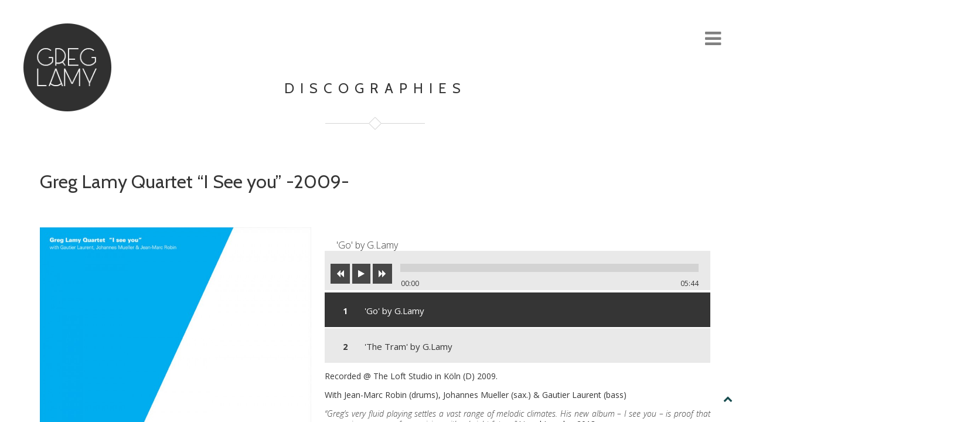

--- FILE ---
content_type: text/html; charset=UTF-8
request_url: https://www.greglamy.com/album/greg-lamy-quartet-i-see-you/
body_size: 7439
content:
<!DOCTYPE html>
<html lang="en-GB">
<head>
	<meta charset="UTF-8">
	<meta name="viewport" content="width=device-width, height=device-height, initial-scale=1.0, maximum-scale=1.0">
	<title>Greg Lamy Quartet &#8220;I See you&#8221; -2009- — Greg Lamy</title>
	<meta name='robots' content='max-image-preview:large' />
<link rel='dns-prefetch' href='//fonts.googleapis.com' />
<link rel='dns-prefetch' href='//s.w.org' />
<link rel="alternate" type="application/rss+xml" title="Greg Lamy &raquo; Feed" href="https://www.greglamy.com/feed/" />
<link rel="alternate" type="application/rss+xml" title="Greg Lamy &raquo; Comments Feed" href="https://www.greglamy.com/comments/feed/" />
		<script type="text/javascript">
			window._wpemojiSettings = {"baseUrl":"https:\/\/s.w.org\/images\/core\/emoji\/13.0.1\/72x72\/","ext":".png","svgUrl":"https:\/\/s.w.org\/images\/core\/emoji\/13.0.1\/svg\/","svgExt":".svg","source":{"concatemoji":"https:\/\/www.greglamy.com\/wp-includes\/js\/wp-emoji-release.min.js?ver=5.7.14"}};
			!function(e,a,t){var n,r,o,i=a.createElement("canvas"),p=i.getContext&&i.getContext("2d");function s(e,t){var a=String.fromCharCode;p.clearRect(0,0,i.width,i.height),p.fillText(a.apply(this,e),0,0);e=i.toDataURL();return p.clearRect(0,0,i.width,i.height),p.fillText(a.apply(this,t),0,0),e===i.toDataURL()}function c(e){var t=a.createElement("script");t.src=e,t.defer=t.type="text/javascript",a.getElementsByTagName("head")[0].appendChild(t)}for(o=Array("flag","emoji"),t.supports={everything:!0,everythingExceptFlag:!0},r=0;r<o.length;r++)t.supports[o[r]]=function(e){if(!p||!p.fillText)return!1;switch(p.textBaseline="top",p.font="600 32px Arial",e){case"flag":return s([127987,65039,8205,9895,65039],[127987,65039,8203,9895,65039])?!1:!s([55356,56826,55356,56819],[55356,56826,8203,55356,56819])&&!s([55356,57332,56128,56423,56128,56418,56128,56421,56128,56430,56128,56423,56128,56447],[55356,57332,8203,56128,56423,8203,56128,56418,8203,56128,56421,8203,56128,56430,8203,56128,56423,8203,56128,56447]);case"emoji":return!s([55357,56424,8205,55356,57212],[55357,56424,8203,55356,57212])}return!1}(o[r]),t.supports.everything=t.supports.everything&&t.supports[o[r]],"flag"!==o[r]&&(t.supports.everythingExceptFlag=t.supports.everythingExceptFlag&&t.supports[o[r]]);t.supports.everythingExceptFlag=t.supports.everythingExceptFlag&&!t.supports.flag,t.DOMReady=!1,t.readyCallback=function(){t.DOMReady=!0},t.supports.everything||(n=function(){t.readyCallback()},a.addEventListener?(a.addEventListener("DOMContentLoaded",n,!1),e.addEventListener("load",n,!1)):(e.attachEvent("onload",n),a.attachEvent("onreadystatechange",function(){"complete"===a.readyState&&t.readyCallback()})),(n=t.source||{}).concatemoji?c(n.concatemoji):n.wpemoji&&n.twemoji&&(c(n.twemoji),c(n.wpemoji)))}(window,document,window._wpemojiSettings);
		</script>
		<style type="text/css">
img.wp-smiley,
img.emoji {
	display: inline !important;
	border: none !important;
	box-shadow: none !important;
	height: 1em !important;
	width: 1em !important;
	margin: 0 .07em !important;
	vertical-align: -0.1em !important;
	background: none !important;
	padding: 0 !important;
}
</style>
	<link rel='stylesheet' id='rs-plugin-settings-css'  href='https://www.greglamy.com/wp-content/plugins/revslider/public/assets/css/rs6.css?ver=6.2.2' type='text/css' media='all' />
<style id='rs-plugin-settings-inline-css' type='text/css'>
.tp-caption a{color:#ff7302;text-shadow:none;-webkit-transition:all 0.2s ease-out;-moz-transition:all 0.2s ease-out;-o-transition:all 0.2s ease-out;-ms-transition:all 0.2s ease-out}.tp-caption a:hover{color:#ffa902}
</style>
<link rel='stylesheet' id='ffwd_frontend-css'  href='https://www.greglamy.com/wp-content/plugins/wd-facebook-feed/css/ffwd_frontend.css?ver=5.1.32' type='text/css' media='all' />
<link rel='stylesheet' id='ffwd_fonts-css'  href='https://www.greglamy.com/wp-content/plugins/wd-facebook-feed/css/fonts.css?ver=5.1.32' type='text/css' media='all' />
<link rel='stylesheet' id='ffwd_mCustomScrollbar-css'  href='https://www.greglamy.com/wp-content/plugins/wd-facebook-feed/css/jquery.mCustomScrollbar.css?ver=5.1.32' type='text/css' media='all' />
<link rel='stylesheet' id='googlefonts-css'  href='https://fonts.googleapis.com/css?family=Cabin:400&subset=latin' type='text/css' media='all' />
<link rel='stylesheet' id='font-josefin-css'  href='https://fonts.googleapis.com/css?family=Josefin+Sans%3A400%2C600%2C700&#038;ver=5.7.14' type='text/css' media='all' />
<link rel='stylesheet' id='font-opensans-css'  href='https://fonts.googleapis.com/css?family=Open+Sans%3A300%2C300italic%2C400%2C600%2C600italic%2C700&#038;ver=5.7.14' type='text/css' media='all' />
<link rel='stylesheet' id='iron-fancybox-css'  href='https://www.greglamy.com/wp-content/themes/lush/css/fancybox.css?ver=5.7.14' type='text/css' media='all' />
<link rel='stylesheet' id='iron-font-awesome-css'  href='https://www.greglamy.com/wp-content/themes/lush/admin/options/css/font-awesome.min.css?ver=5.7.14' type='text/css' media='all' />
<link rel='stylesheet' id='font-awesome-css'  href='https://www.greglamy.com/wp-content/plugins/js_composer/assets/lib/bower/font-awesome/css/font-awesome.min.css?ver=5.0.1' type='text/css' media='all' />
<link rel='stylesheet' id='iron-master-css'  href='https://www.greglamy.com/wp-content/themes/greglamy/style.css?ver=5.7.14' type='text/css' media='all' />
<link rel='stylesheet' id='custom-styles-css'  href='https://www.greglamy.com/?load=custom-style.css&#038;post_id=2463&#038;ver=5.7.14' type='text/css' media='all' />
<link rel='stylesheet' id='page-banner-css'  href='https://www.greglamy.com/wp-content/themes/lush/css/page-banner.css' type='text/css' media='all' />
<script type='text/javascript' src='https://www.greglamy.com/wp-includes/js/jquery/jquery.min.js?ver=3.5.1' id='jquery-core-js'></script>
<script type='text/javascript' src='https://www.greglamy.com/wp-includes/js/jquery/jquery-migrate.min.js?ver=3.3.2' id='jquery-migrate-js'></script>
<script type='text/javascript' src='https://www.greglamy.com/wp-content/plugins/revslider/public/assets/js/rbtools.min.js?ver=6.0' id='tp-tools-js'></script>
<script type='text/javascript' src='https://www.greglamy.com/wp-content/plugins/revslider/public/assets/js/rs6.min.js?ver=6.2.2' id='revmin-js'></script>
<script type='text/javascript' id='ffwd_frontend-js-extra'>
/* <![CDATA[ */
var ffwd_frontend_text = {"comment_reply":"Reply","view":"View","more_comments":"more comments","year":"year","years":"years","hour":"hour","hours":"hours","months":"months","month":"month","weeks":"weeks","week":"week","days":"days","day":"day","minutes":"minutes","minute":"minute","seconds":"seconds","second":"second","ago":"ago","ajax_url":"https:\/\/www.greglamy.com\/wp-admin\/admin-ajax.php","and":"and","others":"others"};
/* ]]> */
</script>
<script type='text/javascript' src='https://www.greglamy.com/wp-content/plugins/wd-facebook-feed/js/ffwd_frontend.js?ver=5.1.32' id='ffwd_frontend-js'></script>
<script type='text/javascript' src='https://www.greglamy.com/wp-content/plugins/wd-facebook-feed/js/jquery.mobile.js?ver=5.1.32' id='ffwd_jquery_mobile-js'></script>
<script type='text/javascript' src='https://www.greglamy.com/wp-content/plugins/wd-facebook-feed/js/jquery.mCustomScrollbar.concat.min.js?ver=5.1.32' id='ffwd_mCustomScrollbar-js'></script>
<script type='text/javascript' src='https://www.greglamy.com/wp-content/plugins/wd-facebook-feed/js/jquery.fullscreen-0.4.1.js?ver=0.4.1' id='jquery-fullscreen-js'></script>
<script type='text/javascript' id='ffwd_gallery_box-js-extra'>
/* <![CDATA[ */
var ffwd_objectL10n = {"ffwd_field_required":"field is required.","ffwd_mail_validation":"This is not a valid email address.","ffwd_search_result":"There are no images matching your search."};
/* ]]> */
</script>
<script type='text/javascript' src='https://www.greglamy.com/wp-content/plugins/wd-facebook-feed/js/ffwd_gallery_box.js?ver=5.1.32' id='ffwd_gallery_box-js'></script>
<script type='text/javascript' src='https://www.greglamy.com/wp-content/themes/lush/js/gambit-smoothscroll.js?ver=1' id='gambit-smoothscroll-js'></script>
<link rel="https://api.w.org/" href="https://www.greglamy.com/wp-json/" /><link rel="EditURI" type="application/rsd+xml" title="RSD" href="https://www.greglamy.com/xmlrpc.php?rsd" />
<link rel="wlwmanifest" type="application/wlwmanifest+xml" href="https://www.greglamy.com/wp-includes/wlwmanifest.xml" /> 
<meta name="generator" content="WordPress 5.7.14" />
<link rel="canonical" href="https://www.greglamy.com/album/greg-lamy-quartet-i-see-you/" />
<link rel='shortlink' href='https://www.greglamy.com/?p=2463' />
<link rel="alternate" type="application/json+oembed" href="https://www.greglamy.com/wp-json/oembed/1.0/embed?url=https%3A%2F%2Fwww.greglamy.com%2Falbum%2Fgreg-lamy-quartet-i-see-you%2F" />
<link rel="alternate" type="text/xml+oembed" href="https://www.greglamy.com/wp-json/oembed/1.0/embed?url=https%3A%2F%2Fwww.greglamy.com%2Falbum%2Fgreg-lamy-quartet-i-see-you%2F&#038;format=xml" />
<style type='text/css' media='screen'>
	h1{ font-family:"Cabin", arial, sans-serif;}
	h2{ font-family:"Cabin", arial, sans-serif;}
	h3{ font-family:"Cabin", arial, sans-serif;}
	h4{ font-family:"Cabin", arial, sans-serif;}
	h5{ font-family:"Cabin", arial, sans-serif;}
	h6{ font-family:"Cabin", arial, sans-serif;}
</style>
<!-- fonts delivered by Wordpress Google Fonts, a plugin by Adrian3.com --><meta name="generator" content="Powered by Visual Composer - drag and drop page builder for WordPress."/>
<!--[if lte IE 9]><link rel="stylesheet" type="text/css" href="https://www.greglamy.com/wp-content/plugins/js_composer/assets/css/vc_lte_ie9.min.css" media="screen"><![endif]--><meta name="generator" content="Powered by Slider Revolution 6.2.2 - responsive, Mobile-Friendly Slider Plugin for WordPress with comfortable drag and drop interface." />
<script type="text/javascript">function setREVStartSize(e){			
			try {								
				var pw = document.getElementById(e.c).parentNode.offsetWidth,
					newh;
				pw = pw===0 || isNaN(pw) ? window.innerWidth : pw;
				e.tabw = e.tabw===undefined ? 0 : parseInt(e.tabw);
				e.thumbw = e.thumbw===undefined ? 0 : parseInt(e.thumbw);
				e.tabh = e.tabh===undefined ? 0 : parseInt(e.tabh);
				e.thumbh = e.thumbh===undefined ? 0 : parseInt(e.thumbh);
				e.tabhide = e.tabhide===undefined ? 0 : parseInt(e.tabhide);
				e.thumbhide = e.thumbhide===undefined ? 0 : parseInt(e.thumbhide);
				e.mh = e.mh===undefined || e.mh=="" || e.mh==="auto" ? 0 : parseInt(e.mh,0);		
				if(e.layout==="fullscreen" || e.l==="fullscreen") 						
					newh = Math.max(e.mh,window.innerHeight);				
				else{					
					e.gw = Array.isArray(e.gw) ? e.gw : [e.gw];
					for (var i in e.rl) if (e.gw[i]===undefined || e.gw[i]===0) e.gw[i] = e.gw[i-1];					
					e.gh = e.el===undefined || e.el==="" || (Array.isArray(e.el) && e.el.length==0)? e.gh : e.el;
					e.gh = Array.isArray(e.gh) ? e.gh : [e.gh];
					for (var i in e.rl) if (e.gh[i]===undefined || e.gh[i]===0) e.gh[i] = e.gh[i-1];
										
					var nl = new Array(e.rl.length),
						ix = 0,						
						sl;					
					e.tabw = e.tabhide>=pw ? 0 : e.tabw;
					e.thumbw = e.thumbhide>=pw ? 0 : e.thumbw;
					e.tabh = e.tabhide>=pw ? 0 : e.tabh;
					e.thumbh = e.thumbhide>=pw ? 0 : e.thumbh;					
					for (var i in e.rl) nl[i] = e.rl[i]<window.innerWidth ? 0 : e.rl[i];
					sl = nl[0];									
					for (var i in nl) if (sl>nl[i] && nl[i]>0) { sl = nl[i]; ix=i;}															
					var m = pw>(e.gw[ix]+e.tabw+e.thumbw) ? 1 : (pw-(e.tabw+e.thumbw)) / (e.gw[ix]);					

					newh =  (e.type==="carousel" && e.justify==="true" ? e.gh[ix] : (e.gh[ix] * m)) + (e.tabh + e.thumbh);
				}			
				
				if(window.rs_init_css===undefined) window.rs_init_css = document.head.appendChild(document.createElement("style"));					
				document.getElementById(e.c).height = newh;
				window.rs_init_css.innerHTML += "#"+e.c+"_wrapper { height: "+newh+"px }";				
			} catch(e){
				console.log("Failure at Presize of Slider:" + e)
			}					   
		  };</script>
<noscript><style type="text/css"> .wpb_animate_when_almost_visible { opacity: 1; }</style></noscript></head>
<body class="album-template-default single single-album postid-2463 layout-wide fixed_header wpb-js-composer js-comp-ver-5.0.1 vc_responsive" onload="jQuery('header').animate({'opacity': 1})">

	<div id="fb-root"></div>

	<div id="overlay"></div>
	<div class="side-menu">
		<div class="menu-toggle-off"><i class="fa fa-long-arrow-right"></i></div>

		<a class="site-title" rel="home" href="https://www.greglamy.com/">
					<img class="logo-desktop regular" src="https://www.greglamy.com/wp-content/uploads/2016/02/logo.png" srcset="https://www.greglamy.com/wp-content/uploads/2016/02/logo.png 1x, https://www.greglamy.com/wp-content/uploads/2016/02/logo2x.png 2x" data-at2x="https://www.greglamy.com/wp-content/uploads/2016/02/logo2x.png" alt="Greg Lamy">
			<img class="logo-mobile regular" src="https://www.greglamy.com/wp-content/uploads/2016/02/logo.png" srcset="https://www.greglamy.com/wp-content/uploads/2016/02/logo.png 1x, https://www.greglamy.com/wp-content/uploads/2016/02/logo2x.png 2x" data-at2x="https://www.greglamy.com/wp-content/uploads/2016/02/logo2x.png" alt="Greg Lamy">
				</a>


			<!-- panel -->
			<div class="panel">
				<a class="opener" href="#"><i class="icon-reorder"></i> Menu</a>

				<!-- nav-holder -->

				<div class="nav-holder">

					<!-- nav -->
					<nav id="nav">
							<div class="menu-main-menu-container"><ul id="menu-main-menu" class="nav-menu"><li id="menu-item-2017" class="menu-item menu-item-type-post_type menu-item-object-page menu-item-home menu-item-2017"><a href="https://www.greglamy.com/">Home</a></li><li id="menu-item-2531" class="menu-item menu-item-type-taxonomy menu-item-object-category menu-item-2531"><a href="https://www.greglamy.com/category/news/">News</a></li><li id="menu-item-2011" class="menu-item menu-item-type-post_type menu-item-object-page menu-item-2011"><a href="https://www.greglamy.com/gigs/">Gigs</a></li><li id="menu-item-2242" class="menu-item menu-item-type-post_type menu-item-object-page menu-item-2242"><a href="https://www.greglamy.com/band/">Band</a></li><li id="menu-item-2221" class="menu-item menu-item-type-post_type menu-item-object-page menu-item-2221"><a href="https://www.greglamy.com/biography/">Biography</a></li><li id="menu-item-2532" class="menu-item menu-item-type-taxonomy menu-item-object-category menu-item-2532"><a href="https://www.greglamy.com/category/press/">Press</a></li><li id="menu-item-2264" class="menu-item menu-item-type-post_type menu-item-object-page menu-item-2264"><a href="https://www.greglamy.com/discography/">Discography</a></li><li id="menu-item-2259" class="menu-item menu-item-type-post_type menu-item-object-page menu-item-2259"><a href="https://www.greglamy.com/contact/">Contact</a></li><li id="menu-item-2016" class="menu-item menu-item-type-post_type menu-item-object-page menu-item-2016"><a href="https://www.greglamy.com/videos/">Videos</a></li></ul></div>					</nav>
					<div class="clear"></div>

					<div class="panel-networks">
						
	<!-- social-networks -->
	<ul class="social-networks">

		
		<li>
			<a target="_blank" href="https://www.facebook.com/greg.lamy.9">
								<i class="fa fa-facebook" title="Facebook"></i>
							</a>
		</li>

		
		<li>
			<a target="_blank" href="https://twitter.com/greg_lamy">
								<i class="fa fa-twitter" title="Twitter"></i>
							</a>
		</li>

		
		<li>
			<a target="_blank" href="https://www.youtube.com/results?search_query=greg+lamy">
								<i class="fa fa-youtube" title="YouTube"></i>
							</a>
		</li>

		
		<li>
			<a target="_blank" href="https://www.instagram.com/greg_lamy_music/">
								<i class="fa fa-instagram" title="Instagram"></i>
							</a>
		</li>

		
		<li>
			<a target="_blank" href="">
								<i class="fa fa-" title=""></i>
							</a>
		</li>

		
	</ul>

						<div class="clear"></div>
					</div>

				</div>
			</div>

	</div>

	
	<header class="opacityzero">
		<div class="menu-toggle">
			<i class="fa fa-bars"></i>
		</div>
		

				<a href="https://www.greglamy.com/" class="site-logo">
		  <img id="menu-trigger" class="logo-desktop regular" src="https://www.greglamy.com/wp-content/uploads/2016/02/logo.png" srcset="https://www.greglamy.com/wp-content/uploads/2016/02/logo.png 1x, https://www.greglamy.com/wp-content/uploads/2016/02/logo2x.png 2x" data-at2x="https://www.greglamy.com/wp-content/uploads/2016/02/logo2x.png" alt="Greg Lamy">
		</a>
			</header>


		<div id="pusher">
	

		<div id="wrapper">
		<!-- container -->
		<div class="container">
		
		
				    					<div class="boxed">
					<span class="heading-t"></span>
					<h1>Discographies</h1>
					<span class="heading-b"></span>



			<!-- info-section -->
			<div id="post-2463" class="info-section post-2463 album type-album status-publish has-post-thumbnail hentry">
			<h2>Greg Lamy Quartet &#8220;I See you&#8221; -2009-</h2>				<!-- aside -->
				<div class="aside">
					<!-- image -->
					<div class="image"><img width="330" height="306" src="https://www.greglamy.com/wp-content/uploads/2016/03/cover_I-see-you.jpg" class="attachment-330x330 size-330x330 wp-post-image" alt="" loading="lazy" srcset="https://www.greglamy.com/wp-content/uploads/2016/03/cover_I-see-you.jpg 800w, https://www.greglamy.com/wp-content/uploads/2016/03/cover_I-see-you-300x278.jpg 300w, https://www.greglamy.com/wp-content/uploads/2016/03/cover_I-see-you-768x712.jpg 768w" sizes="(max-width: 330px) 100vw, 330px" /></div>
					<!-- buttons-block -->
				</div>
				<!-- description-column -->
				<div class="description-column">

			<div class="iron_widget_radio playlist_enabled">
			<div class="panel__body player-holder" id="arbitrary-instance-696c23566059f" data-autoplay="" data-url-playlist="https://www.greglamy.com/?load=playlist.json&amp;title=&amp;albums=2463" data-storebuttons="WyI8YSBzdHlsZT1cImRpc3BsYXk6bm9uZTtcIiBjbGFzcz1cImJ1dHRvblwiIHRhcmdldD1cIl9ibGFua1wiIGhyZWY9XCJodHRwczpcL1wvaXR1bmVzLmFwcGxlLmNvbVwvbHVcL2FsYnVtXC9nb1wvaWQzNDY0MTI3MjE/[base64]/aT0zNDY0MTI4MjMmIzAzODtsPWZyXCI+QnV5IFRyYWNrPFwvYT4iXQ==">
				<div class="info-box">
					<img class="poster-image" src="https://www.greglamy.com/wp-content/themes/lush/images/player-thumb.jpg" width="107" height="107" alt="">
					<div class="text player-title-box">Loading tracks...</div>
					<!-- jplayer markup start -->
					<div id="audio-holder">
						<div class="jp-jplayer"></div>
						<!-- jp-audio player-box -->
						<div class="jp-audio player-box">
							<div class="jp-type-playlist">
								<div class="jp-gui jp-interface">
									<!-- time-box -->
									<div class="time-box">
										<div class="jp-current-time"></div>
										<div class="jp-duration"></div>
									</div>
									<!-- jp-controls -->
									<ul class="jp-controls">
										<li><a href="javascript:;" class="jp-previous" tabindex="1"><i class="fa fa-backward" title="previous"></i></a></li>
										<li><a href="javascript:;" class="jp-play" tabindex="1"><i class="fa fa-play" title="play"></i></a></li>
										<li><a href="javascript:;" class="jp-pause" tabindex="1"><i class="fa fa-pause" title="pause"></i></a></li>
										<li><a href="javascript:;" class="jp-next" tabindex="1"><i class="fa fa-forward" title="next"></i></a></li>
									</ul>
									<!-- jp-progress -->
									<div class="jp-progress">
										<div class="jp-seek-bar">
											<div class="jp-play-bar"></div>
										</div>
									</div>
								</div>
								<!-- jp-playlist hidden -->
								<div class="jp-playlist ">
									<ul class="tracks-list">
										<li></li>
									</ul>
								</div>
								<!-- jp-no-solution -->
								<div class="jp-no-solution hidden">
									<span>Update Required</span>
									To play the media you will need to either update your browser to a recent version or update your <a href="http://get.adobe.com/flashplayer/" target="_blank">Flash plugin</a>.
								</div>
							</div>
						</div>
					</div>
				</div>
			</div></div>

					<!-- content-box -->
					<section class="content-box">
						<div class="entry">
							<p>Recorded @ The Loft Studio in Köln (D) 2009.</p>
<p>With Jean-Marc Robin (drums), Johannes Mueller (sax.) &amp; Gautier Laurent (bass)</p>
<p><em>“Greg&#8217;s very fluid playing settles a vast range of melodic climates. His new album &#8211; I see you &#8211; is proof that we are in presence of a musician with a bright future.”</em> Lionel Loueke, 2013.</p>
<p><em>“Once again he produced a convincing album, jazz, sometimes groovy-soulful, sometimes folk ballad, sometimes straight ahead swinging, sometimes laid-back rocking &#8211; it&#8217;s a broad spectrum. Also impressive, the way the bass player Gautier Laurent is supporting the rest of the band. My favorite is on/off, it&#8217;s a cool piece with reptitive bass line patterns and a clear guitar tone, it&#8217;s very relaxed, like the Thelonious Monk&#8217;s classic &#8216;Round Midnight&#8217;.”</em><br />
It succeeds&#8230;.</p>
<p>Lothar Trampert, für magazin „Gitarre &amp; Bass“ February 2010.<br />
<a href="http://www.gitarrebass.de" target="_self">www.gitarrebass.de</a></p>
													</div>
					</section>


				<!-- links-block -->
				<aside class="links-block">
					<a href="#" onclick="window.history.back(); return false;" class="back-btn">Back</a>
					<div class="buttons">
						<!-- AddThis Button BEGIN -->
<div class="addthis_toolbox addthis_default_style ">
	<a class="addthis_button_facebook_like" fb:like:layout="button_count"></a>
	<a class="addthis_button_tweet"></a>
	<a class="addthis_button_pinterest_pinit"></a>
	<a class="addthis_counter addthis_pill_style"></a>
</div>
<script type="text/javascript" src="//s7.addthis.com/js/300/addthis_widget.js"></script>
<!-- AddThis Button END -->
					</div>
				</aside>


<div id="comments" class="comments-area">

	
</div>				</div>
			</div>
		

		</div>
		</div>


		</div>


		<!-- footer -->
		<footer id="footer">

			


			
									<div class="footer-block share">
				<!-- links-box -->
				<div class="links-box">
				
	<!-- social-networks -->
	<ul class="social-networks">

		
		<li>
			<a target="_blank" href="https://www.facebook.com/greg.lamy.9">
								<i class="fa fa-facebook" title="Facebook"></i>
							</a>
		</li>

		
		<li>
			<a target="_blank" href="https://twitter.com/greg_lamy">
								<i class="fa fa-twitter" title="Twitter"></i>
							</a>
		</li>

		
		<li>
			<a target="_blank" href="https://www.youtube.com/results?search_query=greg+lamy">
								<i class="fa fa-youtube" title="YouTube"></i>
							</a>
		</li>

		
		<li>
			<a target="_blank" href="https://www.instagram.com/greg_lamy_music/">
								<i class="fa fa-instagram" title="Instagram"></i>
							</a>
		</li>

		
		<li>
			<a target="_blank" href="">
								<i class="fa fa-" title=""></i>
							</a>
		</li>

		
	</ul>

				</div>
			</div>
			
			<!-- footer-row -->
			<div class="footer-row">
				<div class="footer-wrapper">
										<div class="text"><p style="text-align: center">Copyright © 2023 Greg Lamy
All rights reserved</p></div>
					<div class="clear"></div>
				</div>
			</div>
		</footer>

	</div>
<script type='text/javascript' src='https://www.greglamy.com/wp-includes/js/dist/vendor/wp-polyfill.min.js?ver=7.4.4' id='wp-polyfill-js'></script>
<script type='text/javascript' id='wp-polyfill-js-after'>
( 'fetch' in window ) || document.write( '<script src="https://www.greglamy.com/wp-includes/js/dist/vendor/wp-polyfill-fetch.min.js?ver=3.0.0"></scr' + 'ipt>' );( document.contains ) || document.write( '<script src="https://www.greglamy.com/wp-includes/js/dist/vendor/wp-polyfill-node-contains.min.js?ver=3.42.0"></scr' + 'ipt>' );( window.DOMRect ) || document.write( '<script src="https://www.greglamy.com/wp-includes/js/dist/vendor/wp-polyfill-dom-rect.min.js?ver=3.42.0"></scr' + 'ipt>' );( window.URL && window.URL.prototype && window.URLSearchParams ) || document.write( '<script src="https://www.greglamy.com/wp-includes/js/dist/vendor/wp-polyfill-url.min.js?ver=3.6.4"></scr' + 'ipt>' );( window.FormData && window.FormData.prototype.keys ) || document.write( '<script src="https://www.greglamy.com/wp-includes/js/dist/vendor/wp-polyfill-formdata.min.js?ver=3.0.12"></scr' + 'ipt>' );( Element.prototype.matches && Element.prototype.closest ) || document.write( '<script src="https://www.greglamy.com/wp-includes/js/dist/vendor/wp-polyfill-element-closest.min.js?ver=2.0.2"></scr' + 'ipt>' );( 'objectFit' in document.documentElement.style ) || document.write( '<script src="https://www.greglamy.com/wp-includes/js/dist/vendor/wp-polyfill-object-fit.min.js?ver=2.3.4"></scr' + 'ipt>' );
</script>
<script type='text/javascript' id='contact-form-7-js-extra'>
/* <![CDATA[ */
var wpcf7 = {"api":{"root":"https:\/\/www.greglamy.com\/wp-json\/","namespace":"contact-form-7\/v1"}};
/* ]]> */
</script>
<script type='text/javascript' src='https://www.greglamy.com/wp-content/plugins/contact-form-7/includes/js/index.js?ver=5.4.1' id='contact-form-7-js'></script>
<script type='text/javascript' src='https://www.greglamy.com/wp-content/themes/lush/js/utilities.js' id='iron-utilities-js'></script>
<script type='text/javascript' src='https://www.greglamy.com/wp-content/themes/lush/js/plugins.all.min.js' id='iron-plugins-js'></script>
<script type='text/javascript' src='https://www.greglamy.com/wp-content/themes/lush/js/jquery.parallax.js' id='iron-parallax-js'></script>
<script type='text/javascript' src='https://www.greglamy.com/wp-content/themes/lush/js/twitter/jquery.tweet.min.js' id='iron-twitter-js'></script>
<script type='text/javascript' id='iron-main-js-extra'>
/* <![CDATA[ */
var iron_vars = {"theme_url":"https:\/\/www.greglamy.com\/wp-content\/themes\/lush","ajaxurl":"https:\/\/www.greglamy.com\/wp-admin\/admin-ajax.php","enable_nice_scroll":"1","enable_fixed_header":"1","header_logo_hide_on_scroll":"1","header_top_menu_hide_on_scroll":"0","lightbox_transition":"fade","menu_position":"righttype","menu_transition":"type3","lang":"en","custom_js":""};
/* ]]> */
</script>
<script type='text/javascript' src='https://www.greglamy.com/wp-content/themes/lush/js/main.js' id='iron-main-js'></script>
<script type='text/javascript' src='https://www.greglamy.com/wp-includes/js/wp-embed.min.js?ver=5.7.14' id='wp-embed-js'></script>
<a href="#" id="back-to-top-mobile" class="footer-wrapper-backtotop-mobile">
		<i class="fa fa-chevron-up"></i>
	</a>
	<a href="#" id="back-to-top" class="footer-wrapper-backtotop">
		<i class="fa fa-chevron-up"></i>
	</a></body>
</html>

--- FILE ---
content_type: text/css
request_url: https://www.greglamy.com/wp-content/themes/greglamy/style.css?ver=5.7.14
body_size: 1194
content:
/**
 * Theme Name:  Greg Lamy - Music Band & Musician WordPress Theme
 * Theme URI:   http://www.manes.lu/
 * Description: Lush a complete solution for everybody in the music industry. If you are a jazz master, punk rocker, soprano singer, piano player, band manager or even a webmaster, this theme is for you.
 * Tags:        3d menu, music, blog, artist, musician, dj, club, responsive, html5, css3, design, irontemplates, ironband, lush 
 *
 * Author:      Laurent Manes
 * Author URI:  http://manes.lu 
 * Version:     1.0.0
 * Template:    lush
 * Text Domain: greglamy
 *
 * License:     GNU General Public License v2 or later
 * License URI: http://www.gnu.org/licenses/gpl-2.0.html
 *
 */
 
 @import url("../lush/style.css");

/* =Theme customization starts here
-------------------------------------------------------------- */
h1,h1.widgettitle,
h2,h2.widgettitle, 
h3,h3.widgettitle,
h4,h4.widgettitle,
h5,h5.widgettitle,
h6,h6.widgettitle {
	font-weight: 500 !important;
}

.player-title-box,
.holder {
	background-color: white;
}
.iron_widget_radio .info-box .text {
	padding-top:34px;
	padding-bottom:34px;
}
.iron_widget_radio .player-title-box .title {
	font-weight: 600;
}
.panel-action {
	font-family: 'Open Sans',sans-serif;
	font-style: normal;
	background-color: transparent !important;
	width:180px;
	border:2px solid rgb(26,201,182);
	text-align: center;
	margin:60px auto 0 auto !important;
	font-size: 13px;
	font-weight: bold;
	text-transform: uppercase;
	margin-top: 60px;
}
.panel-action:hover {
	color:#fff;
	background-color:#353535 !important;
	border-color: #353535;
}
.jp-play i, .jp-pause i, .jp-previous i, .jp-next i {
	color:#fff !important;
	background-color: #474747;
	margin-right:4px;
}
.player-box .time-box .jp-current-time {
	left:120px;
}
.single-album .playlist_enabled .player-box .time-box .jp-current-time {
	left:100px;
}
.single-album .player-box .jp-type-playlist,
.single-album .player-box .jp-interface {
	overflow: visible;
}
.jp-playlist {
	border-top: solid 4px #fff;
}
.playlist_enabled .player-box .jp-playlist ul {
	margin-top:0;
}
.menu-toggle > i, ul.header-top-menu li a {
	color: rgb(128,128,128) !important;
}
span.heading-t,
span.heading-t3 {
	background-color: transparent;
}
span.heading-b,
span.heading-b3 {
	width:170px;
	height:23px;
	background:transparent url(images/title-thing.png) no-repeat;
}
.post time.datetime,
.event time.datetime {
	font-family: 'Open Sans',sans-serif;
	font-style: normal;
	color:white !important;
	background-color: rgb(26,201,182);
	display: inline-block;
	padding:4px;
	font-size:14px;
	font-weight: 600;
	margin-bottom:12px;
}
.time-box {
	font-family: 'Open Sans',sans-serif;
	font-style: normal;
}
.concerts-list li {
	background-color: transparent !important;
}
.concerts-list li.event {
	background-color: rgb(246,246,246) !important;
}
.event-text-wrap {
	line-height: 1.2em;
}
.info-section h2 {
	margin-bottom: 60px;
}
.footer-row {
	background-color: #fff;
}
.footer-row .footer-wrapper .text p {
	color: rgb(128,128,128) !important;
	line-height: 1.5em;
}
span.heading-side {
	height:2px;
	background-color: #eee;
	width: auto;
}
.single-post h4 {
    border-color: #d4d4d4;
}

--- FILE ---
content_type: text/css; charset: UTF-8;charset=UTF-8
request_url: https://www.greglamy.com/?load=custom-style.css&post_id=2463&ver=5.7.14
body_size: 3943
content:
@import url(//fonts.googleapis.com/css?family=Open+Sans:600);
body { 
	background-attachment: fixed;
	background-color: #ffffff;
}
#pusher { 
	opacity: 1;
	background-attachment: fixed;
	background-color: #ffffff;
}

a,
.blockquote-block,
.event-row span.city,
.tab-circle,
.wpb_content_element.circle a,
a.button-more,.pages a,
.pages .current,
.no-touch .iron_widget_newsletter input[type="submit"]:hover,
.iron_widget_twitter .twitter-logo,
.iron_widget_twitter .twitter-logo-small,
.blockquote-block,
.event-row span.city,
.tab-circle,
.comment-content a,
.comment-author .fn,
.comment-author .url,
.comment-reply-link,
.comment-reply-login,
.no-touch .comment-meta a:hover,
.no-touch .comment-reply-title small a:hover,
.comments-title,
.nav-menu .current_page_item > a,
.nav-menu .current_page_ancestor > a,
.nav-menu .current-menu-item > a,
.nav-menu .current-menu-ancestor > a,
.iron_widget_recent_tweets .meta .time a,
.carousel .datetime,
.article .datetime,
.single-post time,
.meta .datetime,
.blockquote-block .title,
.blockquote-block figcaption,
span.wpcf7-not-valid-tip-no-ajax,
.wpcf7-response-output,
.photos-list .hover-text span,
.contact-box .phone,
.error,
.success span,
.concerts-list .title-row .date,
.concerts-list .expanded .title-row .link,
.iron_widget_newsletter label span,
.concerts-list .title-row .link,
.icon-concert-dropdown,
li.expanded .title-row .icon-concert-dropdown,
.no-touch .media-block a:hover .media-decoration.media-audio,
.no-touch .media-block a:hover .media-decoration.media-audio,
.media-decoration.media-video,
.carousel .video-box .btn-play,
.terms-list small,
.terms-list [class^="icon-"],
.terms-list [class*=" icon-"],
.concerts-list .title-row .city,
.no-touch .nm_mc_form .nm_mc_button:hover,
.mc4wp-form-fields input[type="submit"]:hover,
.no-touch .footer-wrapper-backtotop:hover,
#sidebar .panel-action,
.tweet_text a,
.no-touch .iron_widget_newsletter .nm_mc_button input[type="submit"]:hover,
.no-touch .iron_widget_newsletter input[type="submit"]:hover,
.no-touch #footer .nm_mc_form input[type="submit"]:hover,
.no-touch #footer .iron_widget_newsletter input[type="submit"]:hover,
.no-touch #footer .mc4wp-form-fields input[type="submit"]:hover,
.iron_widget_newsletter input[type="submit"],
.mc4wp-form-fields input[type="submit"],
.nm_mc_form input[type="submit"],
.event-more-button,
.no-touch .nav-menu li:hover > a,
.no-touch ul.nav-menu ul a:hover,
.no-touch .nav-menu ul ul a:hover,
.no-touch .nav-menu .has-drop-down ul a:hover,
.no-touch .nav-menu li a.backbtn:hover,
.wpb_content_element a,
#sidebar .textwidget a,
blockquote p,
.footer__widgets ul a,
.wooprice ins,
.woocommerce ul.products li.product .price,
.woocommerce-page ul.products li.product .price,
.woocommerce div.product span.price,
.woocommerce div.product p.price,
.woocommerce #content div.product span.price,
.woocommerce #content div.product p.price,
.woocommerce-page div.product span.price,
.woocommerce-page div.product p.price,
.woocommerce-page #content div.product span.price,
.woocommerce-page #content div.product p.price,
.wooprice,
.woocommerce .star-rating,
.woocommerce-page .star-rating,
.woocommerce nav.woocommerce-pagination ul li a,
.woocommerce nav.woocommerce-pagination ul li span,
.woocommerce #content nav.woocommerce-pagination ul li a,
.woocommerce #content nav.woocommerce-pagination ul li span,
.woocommerce-page nav.woocommerce-pagination ul li a,
.woocommerce-page nav.woocommerce-pagination ul li span,
.woocommerce-page #content nav.woocommerce-pagination ul li a,
.woocommerce-page #content nav.woocommerce-pagination ul li span,
.woocommerce table.cart a.remove,
.woocommerce #content table.cart a.remove,
.woocommerce-page table.cart a.remove,
.woocommerce-page #content table.cart a.remove,
.woocommerce .woocommerce-product-rating .star-rating,
.woocommerce-page .woocommerce-product-rating .star-rating,
.woo-thanks,
.woocommerce .woocommerce-message::before,
.woocommerce .woocommerce-info::before { 
	color: rgb(23, 76, 79);
}

.no-touch .store-list a.button:hover,
.album-overlay,
.pages .current,
.no-touch .pages a:hover,
.no-touch a.button-more:hover,
.type-album .tracks-block .player-box,
.player-box .jp-progress .jp-play-bar,
.no-touch .recent-posts .media-block a:hover,
.iron_widget_newsletter,
.iron_widget_newsletter input[type="email"],
.nm_mc_form input[type="text"],
.mc4wp-form-fields input[type],
#footer .newsletter-wrap,
.no-touch .concerts-list .title-row:hover .buttons .button,
.no-touch .store-list a.button:hover,
.album-overlay,
.marquee .tp-leftarrow,
.marquee .tp-rightarrow,
.marquee .more,
.player-box .jp-progress .jp-play-bar,
.no-touch .carousel .btn-prev:hover,
.no-touch .carousel .btn-next:hover,
.no-touch .carousel .slide a:hover,
.concert-box .hover-box,
.no-touch .article a:hover,
.pages .current,
.no-touch .pages a:hover,
.no-touch .button-more:hover,
a.button,
.comment-form #submit,
.wpcf7-submit,
.filters-block a.active,
.no-touch .media-block a:hover,
.form input[type="submit"],
.concerts-list .title-row .time,
.no-touch .concerts-list .title-row.has_countdown:hover .buttons,
.concerts-list .expanded .title-row .button,
.concerts-list .expanded .title-row:after,
.iron_widget_newsletter input[type="submit"]:focus,
.no-touch .iron_widget_newsletter input[type="submit"]:hover,
.select-options .item-selected a,
.no-touch .concerts-list .expanded .title-row .opener:hover:after,
.concerts-list .title-row .button,
.media-decoration.media-audio,
.tracks-list .btn-play [class^="icon-"],
.tracks-list .btn-play [class*=" icon-"],
.tracks-list .btn-pause [class^="icon-"],
.tracks-list .btn-pause [class*=" icon-"],
.no-touch .player-box a:hover [class^="icon-"],
.no-touch .player-box a:hover [class*=" icon-"],
.no-touch .social-networks a:hover [class^="icon-"],
.no-touch .social-networks a:hover [class*=" icon-"],
.carousel .video-box .icon-play,
#searchform input[type="submit"],
.no-touch .news-grid-wrap a:hover,
.no-touch .iron_widget_videos .video-list article a:hover,
a.back-btn,
.no-touch .photo-wrap:hover .tab-text,
.no-touch .videogrid:hover .text-box,
.media-block.sticky a,
.woocommerce span.onsale,
.woocommerce-page span.onsale,
.woocommerce a.button,
.woocommerce button.button,
.woocommerce input.button,
.woocommerce #respond input#submit,
.woocommerce #content input.button,
.woocommerce-page a.button,
.woocommerce-page button.button,
.woocommerce-page input.button,
.woocommerce-page #respond input#submit,
.woocommerce-page #content input.button,
.woocommerce a.button.alt,
.woocommerce button.button.alt,
.woocommerce input.button.alt,
.woocommerce #respond input#submit.alt,
.woocommerce #content input.button.alt,
.woocommerce-page a.button.alt,
.woocommerce-page button.button.alt,
.woocommerce-page input.button.alt,
.woocommerce-page #respond input#submit.alt,
.woocommerce-page #content input.button.alt,
.woocommerce nav.woocommerce-pagination ul li a:hover,
.woocommerce nav.woocommerce-pagination ul li span:hover,
.woocommerce #content nav.woocommerce-pagination ul li a:hover,
.woocommerce #content nav.woocommerce-pagination ul li span:hover,
.woocommerce-page nav.woocommerce-pagination ul li a:hover,
.woocommerce-page nav.woocommerce-pagination ul li span:hover,
.woocommerce-page #content nav.woocommerce-pagination ul li a:hover,
.woocommerce-page #content nav.woocommerce-pagination ul li span:hover,
.woocommerce nav.woocommerce-pagination ul li span.current,
.woocommerce nav.woocommerce-pagination ul li a:hover,
.woocommerce nav.woocommerce-pagination ul li a:focus,
.woocommerce #content nav.woocommerce-pagination ul li span.current,
.woocommerce #content nav.woocommerce-pagination ul li a:hover,
.woocommerce #content nav.woocommerce-pagination ul li a:focus,
.woocommerce-page nav.woocommerce-pagination ul li span.current,
.woocommerce-page nav.woocommerce-pagination ul li a:hover,
.woocommerce-page nav.woocommerce-pagination ul li a:focus,
.woocommerce-page #content nav.woocommerce-pagination ul li span.current,
.woocommerce-page #content nav.woocommerce-pagination ul li a:hover,
.woocommerce-page #content nav.woocommerce-pagination ul li a:focus,
.woocommerce .quantity .plus,
.woocommerce .quantity .minus,
.woocommerce #content .quantity .plus,
.woocommerce #content .quantity .minus,
.woocommerce-page .quantity .plus,
.woocommerce-page .quantity .minus,
.woocommerce-page #content .quantity .plus,
.woocommerce-page #content .quantity .minus,
.woocommerce table.cart a.remove:hover,
.woocommerce #content table.cart a.remove:hover,
.woocommerce-page table.cart a.remove:hover,
.woocommerce-page #content table.cart a.remove:hover,
.shipping-calculator-button { 
	background-color: rgb(23, 76, 79);
}

.tab-circle,a.button-more,
.tab-circle,
input.error,
.event-more-button,
.woocommerce .woocommerce-info,
.woocommerce-page .woocommerce-info,
.woocommerce .woocommerce-message,
.woocommerce-page .woocommerce-message,
.chosen-container-active .chosen-single { 
	border-color: rgb(23, 76, 79);
}

.footer__widgets > .iron_widget_newsletter input[type="submit"],
.carousel .btn-prev,
.carousel .btn-next,
.panel .opener,
.blockquote-box figcaption:before,
.meta .datetime,
.concerts-list .title-row .time,
.form input[type="text"],
.form input[type="email"],
.form input[type="password"],
.form textarea,
.comment-form input,
.comment-form textarea,
.select-options,
.jp-no-solution,
.no-touch .nav-menu li:hover > a,
.no-touch ul.nav-menu ul a:hover,
.no-touch .nav-menu ul ul a:hover,
.no-touch .nav-menu .has-drop-down ul a:hover,
.meta .datetime,
.no-touch .nm_mc_form .nm_mc_button:hover,
.mc4wp-form-fields input[type="submit"]:hover,
.woocommerce div.product .woocommerce-tabs ul.tabs li,
.woocommerce #content div.product .woocommerce-tabs ul.tabs li,
.woocommerce-page div.product .woocommerce-tabs ul.tabs li,
.woocommerce-page #content div.product .woocommerce-tabs ul.tabs li,
.comment-text { 
	background-color: #ffffff;
}

#footer .iron_widget_newsletter input[type="email"],
#footer .nm_mc_form input[type="text"],
#footer .mc4wp-form-fields input[type],
#footer .iron_widget_newsletter input[type="submit"],
#footer .nm_mc_form input[type="submit"],
#footer .mc4wp-form-fields input[type="submit"],
.no-touch .concerts-list .title-row:hover .buttons .button,
.vc_span4 .concerts-list .title-row .datetime,
.vc_span3 .concerts-list .title-row .datetime,
.vc_span2 .concerts-list .title-row .datetime,
#sidebar .concerts-list .title-row .datetime,
.footer__widgets .panel__heading,
.footer__widgets > .iron_widget_newsletter .control-append,
.concerts-list .title-row .datetime,
.event-row .datetime,
.pages.full li a,
.pages.full li a.next,
.pages.full li a.prev,
.comment-reply-title small a,
#footer .widget-area label.control-label,
.page-numbers.dots { 
	border-color: #ffffff;
}

	.media-block a,
	.blockquote-block,
	.store-list a.button,
	.concerts-list li,
	.event-row,
	.type-album .text-box,
	.tracks-list > li,
	.pages.full ul,
	.panel-action,
	.iron_widget_twitter .panel__body,
	.iron_widget_twitter .panel-action,
	.iron_widget_radio .panel__body,
	.photo-wrap .photo-album-tab,
	.news-grid-wrap a,
	.container .iron_widget_newsletter,
	.container .newsletter-wrap,
	.videogrid,
	.iron_widget_videos .video-list article a,
	blockquote { 
	background-color: #e9e9e9;
}

#footer,
.no-touch .panel-action:hover,
.no-touch #sidebar .panel-action:hover,
.playlist_enabled .player-box .jp-playlist ul li.jp-playlist-current,
.no-touch .playlist_enabled .player-box .jp-playlist ul li:hover,
.iron_widget_newsletter .newsletter-wrap nm_mc_button,
.iron_widget_newsletter .newsletter-wrap .mc4wp-form-fields .input[type="submit"],
.no-touch .iron_widget_newsletter input[type="submit"]:hover,
.no-touch a.button:hover,
.no-touch a.back-btn:hover,
.woocommerce a.button:hover,
.woocommerce button.button:hover,
.woocommerce input.button:hover,
.woocommerce #respond input#submit:hover,
.woocommerce #content input.button:hover,
.woocommerce-page a.button:hover,
.woocommerce-page button.button:hover,
.woocommerce-page input.button:hover,
.woocommerce-page #respond input#submit:hover,
.woocommerce-page #content input.button:hover,
.woocommerce a.button.alt:hover,
.woocommerce button.button.alt:hover,
.woocommerce input.button.alt:hover,
.woocommerce #respond input#submit.alt:hover,
.woocommerce #content input.button.alt:hover,
.woocommerce-page a.button.alt:hover,
.woocommerce-page button.button.alt:hover,
.woocommerce-page input.button.alt:hover,
.woocommerce-page #respond input#submit.alt:hover,
.woocommerce-page #content input.button.alt:hover,
.woocommerce .quantity .plus:hover,
.woocommerce .quantity .minus:hover,
.woocommerce #content .quantity .plus:hover,
.woocommerce #content .quantity .minus:hover,
.woocommerce-page .quantity .plus:hover,
.woocommerce-page .quantity .minus:hover,
.woocommerce-page #content .quantity .plus:hover,
.woocommerce-page #content .quantity .minus:hover,
.shipping-calculator-button:hover,
.shipping-calculator-button:active { 
	background-color: #353535;
}

.comment-respond,
.container .iron_widget_newsletter input[type="email"],
.container .nm_mc_form input[type="text"],
.container .mc4wp-form-fields input[type],
.container .iron_widget_newsletter input[type="submit"],
.container .nm_mc_form input[type="submit"],
.container .mc4wp-form-fields input[type="submit"] { 
	border-color: #353535;
}
.footer-block.share { 
	background-color: #2e2e2e;
}

.iron_widget_newsletter input[type="email"],
.nm_mc_form input[type="text"],
.nm_mc_form label,
.mc4wp-form-fields input[type],
.mc4wp-form-fields label,
#footer .iron_widget_newsletter input[type="submit"],
#footer .nm_mc_form input[type="submit"],
#footer .mc4wp-form-fields input[type="submit"],
.countdown-block,
.countdown-section,
.countdown-amount,
.countdown-period,
.vc_span4 .countdown-block,
.vc_span3 .countdown-block,
.vc_span2 .countdown-block,
#sidebar .countdown-block,
.footer-block .social-networks a,
.footer__widgets,
.footer-row,
.footer__widgets > .iron_widget_newsletter .control-label,
.footer__widgets > .iron_widget_newsletter .form-control,
.footer-row ul,
.footer-row ul a,
.countdown-block,
.concerts-list .title-row .open-link,
.no-touch .concerts-list .title-row .button:hover,
.panel__heading,
.panel__footer,
.title-box,
.title-box h2,
.no-touch .carousel .btn-prev:hover,
.no-touch .carousel .btn-next:hover,
.media-decoration.media-audio,
#header,
.nav-menu li a,
.sub-arrow i,
.iosSlider .slider .item .inner .text1 span,
.iosSlider .slider .item .inner .text2 span,
.no-touch a.button:hover,
.no-touch .store-list a.button:hover,
.concerts-list,
.no-touch .title-row:hover .icon-concert-dropdown,
.no-touch .concerts-list .title-row:hover .button:hover,
.no-touch .concerts-list .expanded .title-row .button:hover,
.concerts-list .title-row .opener,
.album-listen,
.circle,
.tracks-list,
.tracks-list .button,
.tracks-list .btn-play,
.tracks-list .btn-pause,
.no-touch .tracks-list .btn-play:hover,
.no-touch .tracks-list .btn-pause:hover,
.iron_widget_radio .info-box li.jp-playlist-current .track-name,
.no-touch .iron_widget_radio .info-box li:hover .track-name,
.gallery-caption,
.pages .current,
.no-touch .pages a:hover,
.no-touch a.button-more:hover,
.pages .current,
.no-touch .form input[type="submit"]:hover,
.comment-form #submit,
.wpcf7-submit,
.no-touch .comment-form #submit:hover,
.no-touch .wpcf7-submit:hover,
.concert-box .time,
.video-box .hover-box,
.video-box h2,
.video-box .icon-play,
.marquee .more,
.pages .current,
.no-touch .pages a:hover,
.no-touch .button-more:hover,
.no-touch .concerts-list .title-row.has_countdown:hover .button:hover,
.no-touch .concerts-list .title-row.has_countdown:hover .buttons .button,
.iron_widget_newsletter .form-status,
.concerts-list .title-row .button,
.event-text-wrap .location-h,
.event-text-wrap .city-h,
.footer__widgets .iron_widget_radio .info-box,
#footer .tweet_text,
#footer .nm_mc_error,
#footer .textwidget,
#footer .newsletter-title-wrap h3,
#footer .newsletter-description-wrap,
#footer .newsletter-description-wrap p,
.tracks-list > li.jp-playlist-current:before,
.no-touch .tracks-list > li:hover:before,
a.button,
play-button,
.darker-overlay h1,
.darker-overlay h2,
.darker-overlay h3,
.darker-overlay h4,
.darker-overlay h5,
.darker-overlay h6,
#footer .wp-calendar,
#footer p,
#footer ul,
#footer li,
#footer dl,
#footer dt,
#footer dd,
#footer ol,
#footer pre,
#footer tr,
#footer td,
#footer th,
.woocommerce span.onsale,
.woocommerce-page span.onsale,
.woocommerce a.button,
.woocommerce button.button,
.woocommerce input.button,
.woocommerce #respond input#submit,
.woocommerce #content input.button,
.woocommerce-page a.button,
.woocommerce-page button.button,
.woocommerce-page input.button,
.woocommerce-page #respond input#submit,
.woocommerce-page #content input.button,
.woocommerce a.button.alt,
.woocommerce button.button.alt,
.woocommerce input.button.alt,
.woocommerce #respond input#submit.alt,
.woocommerce #content input.button.alt,
.woocommerce-page a.button.alt,
.woocommerce-page button.button.alt,
.woocommerce-page input.button.alt,
.woocommerce-page #respond input#submit.alt,
.woocommerce-page #content input.button.alt,
.woocommerce nav.woocommerce-pagination ul li a:hover,
.woocommerce nav.woocommerce-pagination ul li span:hover,
.woocommerce #content nav.woocommerce-pagination ul li a:hover,
.woocommerce #content nav.woocommerce-pagination ul li span:hover,
.woocommerce-page nav.woocommerce-pagination ul li a:hover,
.woocommerce-page nav.woocommerce-pagination ul li span:hover,
.woocommerce-page #content nav.woocommerce-pagination ul li a:hover,
.woocommerce-page #content nav.woocommerce-pagination ul li span:hover,
.woocommerce nav.woocommerce-pagination ul li span.current,
.woocommerce nav.woocommerce-pagination ul li a:hover,
.woocommerce nav.woocommerce-pagination ul li a:focus,
.woocommerce #content nav.woocommerce-pagination ul li span.current,
.woocommerce #content nav.woocommerce-pagination ul li a:hover,
.woocommerce #content nav.woocommerce-pagination ul li a:focus,
.woocommerce-page nav.woocommerce-pagination ul li span.current,
.woocommerce-page nav.woocommerce-pagination ul li a:hover,
.woocommerce-page nav.woocommerce-pagination ul li a:focus,
.woocommerce-page #content nav.woocommerce-pagination ul li span.current,
.woocommerce-page #content nav.woocommerce-pagination ul li a:hover,
.woocommerce-page #content nav.woocommerce-pagination ul li a:focus,
.woocommerce .quantity .plus,
.woocommerce .quantity .minus,
.woocommerce #content .quantity .plus,
.woocommerce #content .quantity .minus,
.woocommerce-page .quantity .plus,
.woocommerce-page .quantity .minus,
.woocommerce-page #content .quantity .plus,
.woocommerce-page #content .quantity .minus,
a.shipping-calculator-button,
#sidebar .button.wc-forward { 
	color: #ffffff;
}
#footer ::-webkit-input-placeholder { 
	color: #ffffff;
}
#footer :-moz-placeholder { 
	color: #ffffff;
}
#footer ::-moz-placeholder { 
	color: #ffffff;
}
#footer :-ms-input-placeholder { 
	color: #ffffff;
}
.no-touch .photo-wrap:hover .tab-circle, .comment-list > li:after, .comment-list .children > li:before, .comment-reply-title { 
	border-color: #353535;
}
.event-split { 
	background-color: #353535;
}

body,
.video-post,
.single-post h2,
.concerts-list .title-row .datetime,
.event-row .datetime,
.type-album .text-box h2,
.tab-title,
.tab-title .excerpt,
.tracks-list .name,
.pages.full li a.next,
.pages.full li a.prev,
.comment-reply-title,
.info-section h2,
h2.widgettitle,
#sidebar .panel__heading,
#sidebar .panel__heading h3,
.no-touch .media-block a:hover,
.media-block .datetime,
.media-block .category,
.form input[type="submit"],
.concerts-list .title-row .time,
.concerts-list .expanded .title-row .button,
.post_grid .tab-text time.datetime,
h1,
h3.widgettitle,
.concerts-list .title-row .location,
.excerpt p,
.tweet_text,
.iron_widget_radio .info-box .title,
.iron_widget_radio .info-box .track-name,
.content-box,
.available-now,
.release-date,
.store-list a.button,
.jp-current-time,
.jp-duration,
.jp-play i,
.jp-pause i,
.jp-previous i,
.jp-next i,
.container .nm_mc_form input[type="text"],
.container .nm_mc_form label,
.container .nm_mc_error,
#sidebar .nm_mc_error,
.container .mc4wp-form-fields input[type],
.container .mc4wp-form-fields label,
.event-row span.location,
.event-boldtitle,
.event-wrapper .righthalf,
.event-row .button,
.media-block h2,
.p,
.tracks-list > li:before,
.tab-date,
.videogrid .text-box h2,
.control-description,
.wpb_content_element,
.no-touch .photo-wrap:hover .tab-circle,
.lighter-overlay h1,
.lighter-overlay h2,
.lighter-overlay h3,
.lighter-overlay h4,
.lighter-overlay h5,
.lighter-overlay h6,
.no-touch .news-grid-wrap a:hover time,
#sidebar .textwidget,
#sidebar a:not(.button),
p,
ul,
li,
dl,
dt,
dd,
ol,
pre,
tr,
td,
th,
.wooprice del,
.woocommerce .woocommerce-message,
.woocommerce .woocommerce-error,
.woocommerce .woocommerce-info,
.woocommerce-page .woocommerce-message,
.woocommerce-page .woocommerce-error,
.woocommerce-page .woocommerce-info,
.description_tab,
.reviews_tab,
h3,
.event-map-link { 
	color: #353535;
}
::-webkit-input-placeholder { 
	color: #353535;
}
:-moz-placeholder { 
	color: #353535;
}
::-moz-placeholder { 
	color: #353535;
}
:-ms-input-placeholder { 
	color: #353535;
}

.side-menu,
.nav-menu .sub-menu,
.nav-menu .children { 
	background-image: url(https://www.greglamy.com/wp-content/uploads/2023/05/yes-3.jpeg);
	background-attachment: fixed;
	background-color: #353535;
}
ul.header-top-menu { 
	background-color: rgba(255, 251, 251, 0);
}
.menu-toggle > i, ul.header-top-menu li a { 
	color: #353535;
}
.menu-toggle-off i { 
	color: #ffffff;
}
ul.header-top-menu li a { 
	color: rgb(23, 76, 79);
}
h1 { 
	font-family: Open Sans;
	font-weight: 600;
	font-size: 24px;
}
h3, h3.widgettitle { 
	font-size: 24px;
}
.parallax-banner .page-title { 
	font-size: 80px;
	line-height: 80px;
}
.parallax-banner .page-subtitle { 
	font-size: 18px;
	line-height: 26px;
}
.lighter-overlay span.heading-t, .lighter-overlay span.heading-b { 
	background-color: #353535;
}
.lighter-overlay span.heading-t3, .lighter-overlay span.heading-b3 { 
	background-color: #353535;
}
.darker-overlay span.heading-t, .darker-overlay span.heading-b { 
	background-color: #ffffff;
}
.darker-overlay span.heading-t3, .darker-overlay span.heading-b3 { 
	background-color: #ffffff;
}
mark {
display: none;
}
iframe {
border: 0;
}
#page-banner .page-banner-content .page-subtitle.centered {
    font-family: Open Sans;
    font-weight: 300;
    font-size: 16px;
}
/*------------------------------------------------------------------------*\
             #ABOUT
\*------------------------------------------------------------------------*/
/*Drop Capt*/
#dropcap span.dropcap{
  font-size:69px;
  width:75px;
  height:33px;
 margin-top:15px;
  float:left;
}
@media (max-width: 720px) {
	.parallax-banner .page-title{
		font-size: 50px ;
		line-height:1.25em;
	}
	.parallax-banner .page-subtitle{
		font-size: 14px ;
		line-height:1.25em;
	}
}
@media (max-width: 480px) {
	.parallax-banner .page-title{
		font-size: 32px ;
		line-height:1.25em;
	}
	.parallax-banner .page-subtitle{
		font-size: 13px ;
		line-height:1.25em;
	}
}
